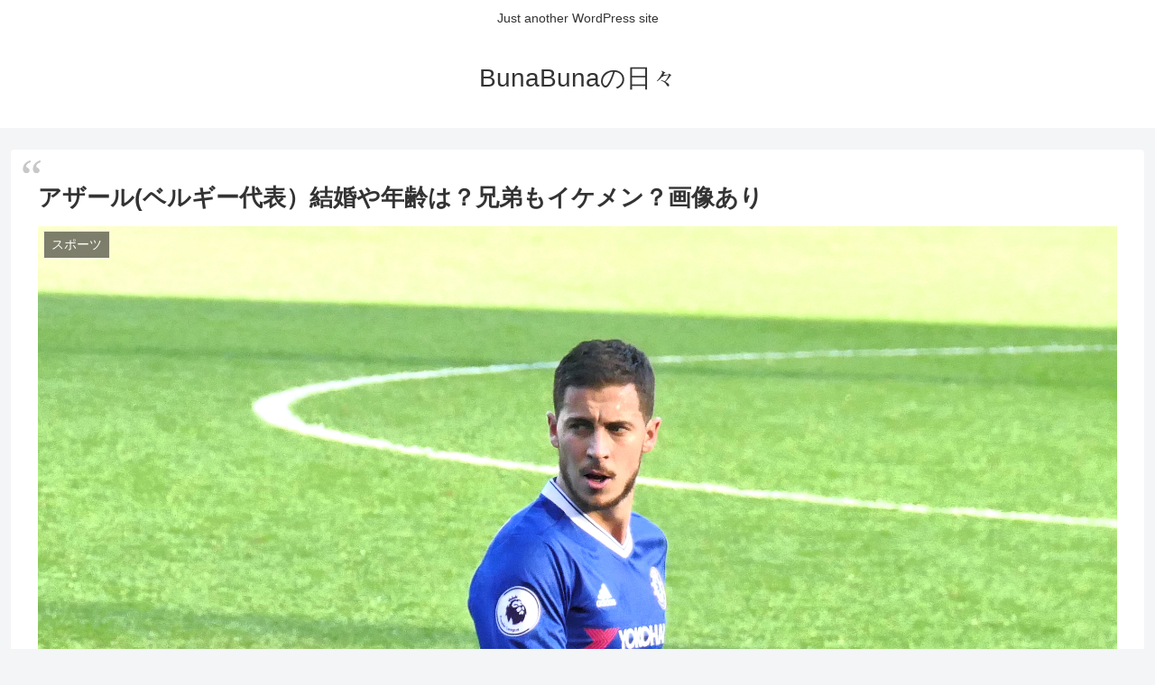

--- FILE ---
content_type: text/html; charset=utf-8
request_url: https://www.google.com/recaptcha/api2/aframe
body_size: 267
content:
<!DOCTYPE HTML><html><head><meta http-equiv="content-type" content="text/html; charset=UTF-8"></head><body><script nonce="W9UYaRqTyIDQggYMhwa6kw">/** Anti-fraud and anti-abuse applications only. See google.com/recaptcha */ try{var clients={'sodar':'https://pagead2.googlesyndication.com/pagead/sodar?'};window.addEventListener("message",function(a){try{if(a.source===window.parent){var b=JSON.parse(a.data);var c=clients[b['id']];if(c){var d=document.createElement('img');d.src=c+b['params']+'&rc='+(localStorage.getItem("rc::a")?sessionStorage.getItem("rc::b"):"");window.document.body.appendChild(d);sessionStorage.setItem("rc::e",parseInt(sessionStorage.getItem("rc::e")||0)+1);localStorage.setItem("rc::h",'1769010149464');}}}catch(b){}});window.parent.postMessage("_grecaptcha_ready", "*");}catch(b){}</script></body></html>